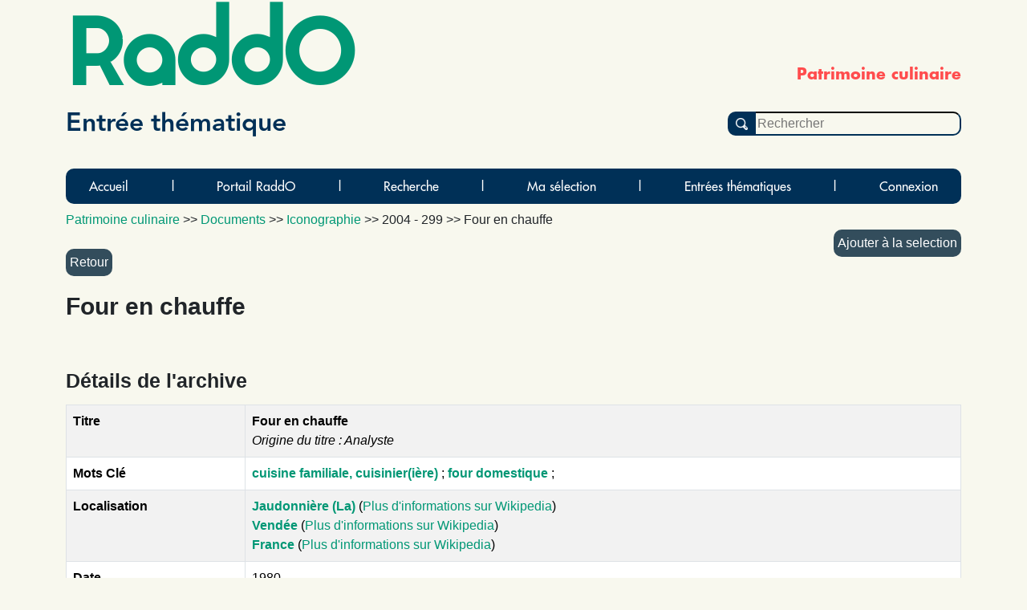

--- FILE ---
content_type: text/html; charset=UTF-8
request_url: https://raddo-ethnodoc.com/opct/document/49133
body_size: 4102
content:
<!doctype html>
<html lang="fr">

	<head
		data-controller="statistics-tracking" data-statistics-tracking-env-value="prod"
	>
		<title>RaddO - 			Four en chauffe
		- Document n°49133
		-
		1
			</title>
		<meta http-equiv="content-type" content="text/html; charset=utf-8"/>
		<meta name="description" content="Mémoires et Patrimoines vivants - RaddO est une base de données d'archives iconographiques et sonores."/>
		<link rel="icon" type="image/png" href="/assets/img/raddo_ico-oADyG8O.webp"/>
		<link rel="canonical" href="https://raddo-ethnodoc.com"/>
		<link href="/assets/styles/app-6UiHKQR.css" rel="stylesheet" type="text/css" />
			<link href="/assets/styles/sheets/notice-Tn_NK9F.css" rel="stylesheet" type="text/css" />
				
							<link href="/assets/styles/sheets/menu-UKid2dG.css" rel="stylesheet" type="text/css" />
						
<link rel="stylesheet" href="/assets/vendor/tom-select/dist/css/tom-select.bootstrap5-PmntfHB.css">
<link rel="stylesheet" href="/assets/@symfony/ux-live-component/live.min-FOtfHpc.css">
<script type="importmap">
{
    "imports": {
        "app": "/assets/app--xGVEa2.js",
        "/assets/stimulus.js": "/assets/stimulus-nP0Akzu.js",
        "bootstrap": "/assets/vendor/bootstrap/bootstrap.index-rt72SdS.js",
        "/assets/js/modal.js": "/assets/js/modal-pB8djwb.js",
        "@symfony/stimulus-bundle": "/assets/@symfony/stimulus-bundle/loader-V1GtHuK.js",
        "@popperjs/core": "/assets/vendor/@popperjs/core/core.index-ZE0xRfu.js",
        "@hotwired/stimulus": "/assets/vendor/@hotwired/stimulus/stimulus.index-oUGxBTh.js",
        "/assets/@symfony/stimulus-bundle/controllers.js": "/assets/@symfony/stimulus-bundle/controllers-tpbTi13.js",
        "/assets/@symfony/ux-autocomplete/controller.js": "/assets/@symfony/ux-autocomplete/controller-KJfsNWz.js",
        "tom-select/dist/css/tom-select.bootstrap5.css": "data:application/javascript,",
        "/assets/@symfony/ux-live-component/live_controller.js": "/assets/@symfony/ux-live-component/live_controller-kHcNpEc.js",
        "/assets/@symfony/ux-live-component/live.min.css": "data:application/javascript,",
        "/assets/controllers/hover_rectangular_button_controller.js": "/assets/controllers/hover_rectangular_button_controller-47qN0LJ.js",
        "/assets/controllers/statistics_tracking_controller.js": "/assets/controllers/statistics_tracking_controller-6l7PBEP.js",
        "/assets/controllers/add_to_selection_controller.js": "/assets/controllers/add_to_selection_controller-J-DmR6R.js",
        "/assets/controllers/news_opci_controller.js": "/assets/controllers/news_opci_controller-ZDkKBJm.js",
        "/assets/controllers/remove_keyword_on_delete_controller.js": "/assets/controllers/remove_keyword_on_delete_controller-Eth_bAc.js",
        "/assets/controllers/page_opci_controller.js": "/assets/controllers/page_opci_controller-mCTOcBz.js",
        "/assets/controllers/map_controller.js": "/assets/controllers/map_controller-B6xSfa6.js",
        "/assets/controllers/selection_controller.js": "/assets/controllers/selection_controller-AepeRst.js",
        "/assets/controllers/person_autocomplete_controller.js": "/assets/controllers/person_autocomplete_controller-UbbKfTw.js",
        "/assets/controllers/hello_controller.js": "/assets/controllers/hello_controller-VYgvytJ.js",
        "tom-select": "/assets/vendor/tom-select/tom-select.index-FX8flSg.js",
        "leaflet": "/assets/vendor/leaflet/leaflet.index-ApqMaB2.js",
        "leaflet-gps": "/assets/vendor/leaflet-gps/leaflet-gps.index-KxfaOk0.js",
        "leaflet.fullscreen": "/assets/vendor/leaflet.fullscreen/leaflet.fullscreen.index-plj_8P_.js",
        "leaflet.markercluster": "/assets/vendor/leaflet.markercluster/leaflet.markercluster.index-X4jS3hC.js",
        "/assets/controllers/csrf_protection_controller.js": "/assets/controllers/csrf_protection_controller-E_gSC5e.js",
        "app_beneteau": "/assets/app_beneteau-E8yf-hn.js",
        "/assets/styles/sheets/beneteau.css": "data:application/javascript,document.head.appendChild%28Object.assign%28document.createElement%28%22link%22%29%2C%7Brel%3A%22stylesheet%22%2Chref%3A%22%2Fassets%2Fstyles%2Fsheets%2Fbeneteau--9dgdxX.css%22%7D%29%29",
        "app_litterature_orale": "/assets/app-litterature-orale-P3h0s1b.js",
        "/assets/styles/sheets/litterature-orale.css": "data:application/javascript,document.head.appendChild%28Object.assign%28document.createElement%28%22link%22%29%2C%7Brel%3A%22stylesheet%22%2Chref%3A%22%2Fassets%2Fstyles%2Fsheets%2Flitterature-orale-Ut3UF0f.css%22%7D%29%29",
        "bootstrap/dist/css/bootstrap.min.css": "data:application/javascript,document.head.appendChild%28Object.assign%28document.createElement%28%22link%22%29%2C%7Brel%3A%22stylesheet%22%2Chref%3A%22%2Fassets%2Fvendor%2Fbootstrap%2Fdist%2Fcss%2Fbootstrap.min-FxLwN4-.css%22%7D%29%29",
        "@orchidjs/sifter": "/assets/vendor/@orchidjs/sifter/sifter.index-b1v3L8X.js",
        "@orchidjs/unicode-variants": "/assets/vendor/@orchidjs/unicode-variants/unicode-variants.index-LMXbhM8.js",
        "jquery": "/assets/vendor/jquery/jquery.index-5iN1PSe.js",
        "jquery-ui": "/assets/vendor/jquery-ui/jquery-ui.index-qjLEIJZ.js",
        "@symfony/ux-live-component": "/assets/@symfony/ux-live-component/live_controller-kHcNpEc.js",
        "leaflet/dist/leaflet.min.css": "data:application/javascript,document.head.appendChild%28Object.assign%28document.createElement%28%22link%22%29%2C%7Brel%3A%22stylesheet%22%2Chref%3A%22%2Fassets%2Fvendor%2Fleaflet%2Fdist%2Fleaflet.min-eAGB7KE.css%22%7D%29%29",
        "leaflet-gps/dist/leaflet-gps.min.css": "data:application/javascript,document.head.appendChild%28Object.assign%28document.createElement%28%22link%22%29%2C%7Brel%3A%22stylesheet%22%2Chref%3A%22%2Fassets%2Fvendor%2Fleaflet-gps%2Fdist%2Fleaflet-gps.min-9ol4-Iv.css%22%7D%29%29",
        "leaflet.fullscreen/Control.FullScreen.css": "data:application/javascript,document.head.appendChild%28Object.assign%28document.createElement%28%22link%22%29%2C%7Brel%3A%22stylesheet%22%2Chref%3A%22%2Fassets%2Fvendor%2Fleaflet.fullscreen%2FControl.FullScreen-HXF76yQ.css%22%7D%29%29",
        "leaflet.markercluster/dist/MarkerCluster.Default.css": "data:application/javascript,document.head.appendChild%28Object.assign%28document.createElement%28%22link%22%29%2C%7Brel%3A%22stylesheet%22%2Chref%3A%22%2Fassets%2Fvendor%2Fleaflet.markercluster%2Fdist%2FMarkerCluster.Default-BHq6_u7.css%22%7D%29%29",
        "tom-select/dist/css/tom-select.default.css": "data:application/javascript,document.head.appendChild%28Object.assign%28document.createElement%28%22link%22%29%2C%7Brel%3A%22stylesheet%22%2Chref%3A%22%2Fassets%2Fvendor%2Ftom-select%2Fdist%2Fcss%2Ftom-select.default-EUMPfwl.css%22%7D%29%29",
        "tom-select/dist/css/tom-select.bootstrap4.css": "data:application/javascript,document.head.appendChild%28Object.assign%28document.createElement%28%22link%22%29%2C%7Brel%3A%22stylesheet%22%2Chref%3A%22%2Fassets%2Fvendor%2Ftom-select%2Fdist%2Fcss%2Ftom-select.bootstrap4--gGdn36.css%22%7D%29%29"
    }
}
</script><script>
if (!HTMLScriptElement.supports || !HTMLScriptElement.supports('importmap')) (function () {
    const script = document.createElement('script');
    script.src = 'https://ga.jspm.io/npm:es-module-shims@1.10.0/dist/es-module-shims.js';
    script.setAttribute('crossorigin', 'anonymous');
    script.setAttribute('integrity', 'sha384-ie1x72Xck445i0j4SlNJ5W5iGeL3Dpa0zD48MZopgWsjNB/lt60SuG1iduZGNnJn');
    document.head.appendChild(script);
})();
</script>
<link rel="modulepreload" href="/assets/app--xGVEa2.js">
<link rel="modulepreload" href="/assets/stimulus-nP0Akzu.js">
<link rel="modulepreload" href="/assets/vendor/bootstrap/bootstrap.index-rt72SdS.js">
<link rel="modulepreload" href="/assets/js/modal-pB8djwb.js">
<link rel="modulepreload" href="/assets/@symfony/stimulus-bundle/loader-V1GtHuK.js">
<link rel="modulepreload" href="/assets/vendor/@popperjs/core/core.index-ZE0xRfu.js">
<link rel="modulepreload" href="/assets/vendor/@hotwired/stimulus/stimulus.index-oUGxBTh.js">
<link rel="modulepreload" href="/assets/@symfony/stimulus-bundle/controllers-tpbTi13.js">
<link rel="modulepreload" href="/assets/@symfony/ux-autocomplete/controller-KJfsNWz.js">
<link rel="modulepreload" href="/assets/@symfony/ux-live-component/live_controller-kHcNpEc.js">
<link rel="modulepreload" href="/assets/controllers/hover_rectangular_button_controller-47qN0LJ.js">
<link rel="modulepreload" href="/assets/controllers/statistics_tracking_controller-6l7PBEP.js">
<link rel="modulepreload" href="/assets/controllers/add_to_selection_controller-J-DmR6R.js">
<link rel="modulepreload" href="/assets/controllers/news_opci_controller-ZDkKBJm.js">
<link rel="modulepreload" href="/assets/controllers/remove_keyword_on_delete_controller-Eth_bAc.js">
<link rel="modulepreload" href="/assets/controllers/page_opci_controller-mCTOcBz.js">
<link rel="modulepreload" href="/assets/controllers/map_controller-B6xSfa6.js">
<link rel="modulepreload" href="/assets/controllers/selection_controller-AepeRst.js">
<link rel="modulepreload" href="/assets/controllers/person_autocomplete_controller-UbbKfTw.js">
<link rel="modulepreload" href="/assets/controllers/hello_controller-VYgvytJ.js">
<link rel="modulepreload" href="/assets/vendor/tom-select/tom-select.index-FX8flSg.js">
<link rel="modulepreload" href="/assets/vendor/leaflet/leaflet.index-ApqMaB2.js">
<link rel="modulepreload" href="/assets/vendor/leaflet-gps/leaflet-gps.index-KxfaOk0.js">
<link rel="modulepreload" href="/assets/vendor/leaflet.fullscreen/leaflet.fullscreen.index-plj_8P_.js">
<link rel="modulepreload" href="/assets/vendor/leaflet.markercluster/leaflet.markercluster.index-X4jS3hC.js">
<script type="module">import 'app';</script>
			</head>

	<body>
		<span id="base">opct</span>
		<div class="container">
			<div id="bandeau">
	<h1>RaddO</h1>
			<h2>Patrimoine culinaire</h2>
		<h3>Entrée thématique</h3>
	<form id="search" action="/opct/recherche" method="GET">
		<input type="submit" value="">
		<input id="simple_search_field"  placeholder="Rechercher" type="text" name="search">
	</form>
</div>			<nav class="navbar navbar-expand-lg navbar-light bg-light">
	<button class="navbar-toggler" type="button" data-bs-toggle="collapse" data-bs-target="#navbarSupportedContent" aria-controls="navbarSupportedContent" aria-expanded="false" aria-label="Toggle navigation">
		<span class="navbar-toggler-icon"></span>
	</button>
	<div class="collapse navbar-collapse" id="navbarSupportedContent">
		<ul class="navbar-nav mr-auto">
                            <li class="nav-item">
                    <a  class="nav-link" href="/opct">Accueil</a>
                </li>
                <li class="separator">|</li>
                            <li class="nav-item">
                    <a  class="nav-link" href="/?base=opct">Portail RaddO</a>
                </li>
                <li class="separator">|</li>
                            <li class="nav-item">
                    <a  class="nav-link" href="/opct/menu/recherche">Recherche</a>
                </li>
                <li class="separator">|</li>
                            <li class="nav-item">
                    <a  class="nav-link" href="/opct/selection">Ma sélection</a>
                </li>
                <li class="separator">|</li>
                            <li class="nav-item">
                    <a  class="nav-link" href="/opct/menu/thematique">Entrées thématiques</a>
                </li>
                <li class="separator">|</li>
                                        <li class="nav-item">
                    <a class="nav-link" href="/raddo/login?base=opct">Connexion</a>
                </li>
            		</ul>
	</div>
</nav>			
	<div class="notice">
		<nav itemscope itemtype="https://schema.org/BreadcrumbList" class="ariane">
    <!-- fil d'Ariane -->
    <a href="/opct">Patrimoine culinaire</a>
    >>
    <a href="/opct/all">
    Documents</a>
    >>
    <span itemprop="itemListElement" itemscope itemtype="https://schema.org/ListItem">
    <a itemprop="item" href="/opct/corpus/type/1">
    <span itemprop="name">Iconographie</span>
    <meta itemprop="position" content="1"/></a>
    </span>
    >>
    <span itemprop="itemListElement" itemscope itemtype="https://schema.org/ListItem">
    <span itemprop="name">2004 - 299</span>
    <meta itemprop="position" content="2"/>
    </span>
    >>
    Four en chauffe
    
    <div data-controller="add-to-selection">
        <button class="selection colonne-droite" data-action="click->add-to-selection#add" data-add-to-selection-id-param="49133" data-add-to-selection-type-param="document">Ajouter
        à la selection</button>
    </div>


</nav>
		<br/>

		<FORM action="javascript:history.go(-1)">
			<INPUT type="SUBMIT" value="Retour">
		</FORM>

		<section>
			
			<h1 itemprop="name">Four en chauffe</h1>

				
				
				<br />

							
							
				<article>

					
									
					<h2>Détails de l'archive</h2>

<table class="table table-notice table-bordered table-striped">
						<tr>
							<th>Titre</th>
							<td>
								<strong>
									<span itemprop="name">Four en chauffe</span>
								</strong>
																	<br/><i>
										Origine du titre :
										Analyste</i>
															</td>
						</tr>
																						<tr>
							<th>Mots Clé</th>
							<td>
								<span itemprop="keywords">
																				<a href="/opct/corpus/mot/249">
												<strong>cuisine familiale, cuisinier(ière)</strong>
											</a>
											;
																				<a href="/opct/corpus/mot/359">
												<strong>four domestique</strong>
											</a>
											;
																	</span>
							</td>
						</tr>
																<tr>
							<th id="localite">Localisation</th>
							<td itemprop="contentLocation" itemscope itemtype="https://schema.org/Place">
								<span itemprop="address" itemscope itemtype="https://schema.org/PostalAddress">
										<a href="/opct/corpus/localite/16408">
											<strong>
												<span itemprop="addressLocality">Jaudonnière (La)</span>
											</strong>
										</a>
																					(<a href="https://fr.wikipedia.org/wiki/La_Jaudonnière">Plus d'informations sur Wikipedia</a>)
										
																												<br/>
										<strong>
											<a href="/opct/corpus/departement/86">
												<span itemprop="addressRegion">Vendée</span>
											</a>
										</strong>
																					(<a href="https://fr.wikipedia.org/wiki/Vend%C3%A9e_(d%C3%A9partement)">Plus d'informations sur Wikipedia</a>)
																			<br/>
																			<strong>
											<a href="/opct/corpus/pays/1">
												<span itemprop="addressCountry">France</span>
											</a>
										</strong>
																					(<a href="https://fr.wikipedia.org/wiki/France">Plus d'informations sur Wikipedia</a>)
																																													</span>
							</td>
						</tr>
															
											<tr>
							<th>Date</th>
							<td>
								1980</td>
						</tr>
					
									</table>
					
					
					
											
<h3>Original</h3>

<table class="table table-notice table-bordered table-striped">
            <tr>
            <th>Support original</th>
            <td>
                <a rel="nofollow" href="/opct/corpus/support/12">
                    diapositive
                </a>
            </td>
        </tr>
                            <tr>
            <th>Etat</th>
            <td>
                moyen
            </td>
        </tr>
    </table>
					
											<h3>Propriété et enquête</h3>
	
<table class="table table-notice table-bordered table-striped">

                
            <tr>
            <th>Auteur</th>
            <td>
                <a rel="nofollow" href="/opct/corpus/photographe/Joseph%20Sicot">
                <span itemprop="author" itemscope itemtype="https://schema.org/Person">
                    <span itemprop="name">Joseph Sicot</span>
                </span>
                </a>
            </td>
        </tr>
    
    
        
        
                    <tr>
                    <th>Propriétaire de l'original</th>
                    <td>
                        <a rel="nofollow" href="/opct/corpus/proprietaire/3755">
                            <span itemprop="accountablePerson" itemscope itemtype="https://schema.org/Person">
                                <span itemprop="name">SICOT J.</span>
                            </span>
                        </a>
                    </td>
            </tr>
        
            <tr>
            <th>Nature du dépôt</th>
            <td>
                Don
            </td>
        </tr>
    
    
            <tr>
            <th>Enquête</th>
            <td>
                <a rel="nofollow" href="/opct/corpus/enquete/9">Arexcpo en Vendée
                </a>
            </td>
        </tr>
    
            <tr>
            <th>Collection(s)</th>
            <td>
                                    <a rel="nofollow" href="/opct/corpus/collection/1">
                        Arexcpo en Vendée
                    </a>
                ;
                            </td>
        </tr>
    
    
        
</table>					
											<h3>Conservation numérique</h3>
<table class="table table-notice table-bordered table-striped">
            <tr>
            <th>Conservateur(s)</th>
            <td>
                                    <a rel="nofollow" href="/opct/corpus/conservateur/1">OPCI-EthnoDoc</a>
                    ;
                            </td>
        </tr>
    
    
        
        
        

        
                    <tr>
                <th>Cote de conservation</th>
                <td>04001405</td>
            </tr>
        
        
                    <tr>
                <th>Format numérique</th>
                <td>
                    JPEG et EPS
                </td>
            </tr>
        
        
        
</table>					
											<h3>Conservation physique</h3>

<table class="table table-notice table-bordered table-striped">
	
	
	
	
</table>

										
					<h3>Inventaire et consultation</h3>


<table class="table table-notice table-bordered table-striped">
	<tr>
		<th>Clé du document</th>
		<td>49133</td>
	</tr>
	<tr>
		<th>Inventaire</th>
		<td>
			2004 - 299
        </td>
	</tr>

	<tr>
		<th>Cote de consultation RADdO</th>
		<td>
			<span itemprop="identifier">085_01_2004_0299ic</span>
		</td>
	</tr>

	<tr>
		<th>Catégorie</th>
		<td>
			<a rel="nofollow" href="/opct/corpus/type/1">Iconographie</a>
					</td>
	</tr>

	<tr>
		<th>Niveau de consultation</th>
        <td>consultation restreinte</td>
	</tr>

			<tr>
			<th>Responsable de saisie</th>
			<td>Témonia-Ethnodoc</td>
		</tr>
	
	

	
</table>		
				</article>
				
					<div id="logos-notice">
		<picture>
			<source srcset="/img/logo/RADDO_Logo.webp" type="image/webp"/>
			<img height="58" src="/img/logo/RADDO_Logo.jpg" alt="RADdO" title="logo RADdO"/>
		</picture>
		&nbsp;
			</div>		</section>
	</div>

		</div>

		<footer class="footer impression">
			<hr>
						©2026&nbsp;<a href="http://temonia.fr/" target="_blank">Témonia</a>&nbsp;|&nbsp;Tous droits réservés&nbsp;|&nbsp;<a href="mailto:contact@temonia.fr">contact@temonia.fr</a>&nbsp;|&nbsp;<a rel="nofollow" href="/raddo/mentionslegales">Mentions légales</a>&nbsp;|&nbsp;<a rel="nofollow" href="/raddo/confidentialite">Politique de confidentialité</a>&nbsp;|&nbsp;<a rel="nofollow" href="/raddo/partenaire">Partenaires et membres</a>
		</footer>
			
				</body>
</html>


--- FILE ---
content_type: text/css
request_url: https://raddo-ethnodoc.com/assets/styles/sheets/base/base-bnDePsK.css
body_size: 13
content:
@import url("font-futura-2O1ybzZ.css");
@import url("font-aqua-fyg4CWW.css");
@import url("font-avenir-PN90kg_.css");
@import url("header-E0wKFkN.css");
@import url("navbar-I1O3k5f.css");

--- FILE ---
content_type: application/javascript
request_url: https://raddo-ethnodoc.com/assets/vendor/tom-select/tom-select.index-FX8flSg.js
body_size: 13873
content:
/**
 * Bundled by jsDelivr using Rollup v2.79.2 and Terser v5.37.0.
 * Original file: /npm/tom-select@2.4.3/dist/esm/tom-select.complete.js
 *
 * Do NOT use SRI with dynamically generated files! More information: https://www.jsdelivr.com/using-sri-with-dynamic-files
 */
import{Sifter as e}from"@orchidjs/sifter";import{escape_regex as t}from"@orchidjs/unicode-variants";function i(e,t){e.split(/\s+/).forEach((e=>{t(e)}))}class s{constructor(){this._events={}}on(e,t){i(e,(e=>{const i=this._events[e]||[];i.push(t),this._events[e]=i}))}off(e,t){var s=arguments.length;0!==s?i(e,(e=>{if(1===s)return void delete this._events[e];const i=this._events[e];void 0!==i&&(i.splice(i.indexOf(t),1),this._events[e]=i)})):this._events={}}trigger(e,...t){var s=this;i(e,(e=>{const i=s._events[e];void 0!==i&&i.forEach((e=>{e.apply(s,t)}))}))}}const n=e=>null==e?null:o(e),o=e=>"boolean"==typeof e?e?"1":"0":e+"",r=e=>(e+"").replace(/&/g,"&amp;").replace(/</g,"&lt;").replace(/>/g,"&gt;").replace(/"/g,"&quot;"),l=(e,t)=>{var i;return function(s,n){var o=this;i&&(o.loading=Math.max(o.loading-1,0),clearTimeout(i)),i=setTimeout((function(){i=null,o.loadedSearches[s]=!0,e.call(o,s,n)}),t)}},a=(e,t,i)=>{var s,n=e.trigger,o={};for(s of(e.trigger=function(){var i=arguments[0];if(-1===t.indexOf(i))return n.apply(e,arguments);o[i]=arguments},i.apply(e,[]),e.trigger=n,t))s in o&&n.apply(e,o[s])},c=(e,t=!1)=>{e&&(e.preventDefault(),t&&e.stopPropagation())},d=(e,t,i,s)=>{e.addEventListener(t,i,s)},p=(e,t)=>!!t&&(!!t[e]&&1===(t.altKey?1:0)+(t.ctrlKey?1:0)+(t.shiftKey?1:0)+(t.metaKey?1:0)),u=(e,t)=>{const i=e.getAttribute("id");return i||(e.setAttribute("id",t),t)},h=e=>e.replace(/[\\"']/g,"\\$&"),g=(e,t)=>{t&&e.append(t)},m=(e,t)=>{if(Array.isArray(e))e.forEach(t);else for(var i in e)e.hasOwnProperty(i)&&t(e[i],i)},v=e=>{if(e.jquery)return e[0];if(e instanceof HTMLElement)return e;if(f(e)){var t=document.createElement("template");return t.innerHTML=e.trim(),t.content.firstChild}return document.querySelector(e)},f=e=>"string"==typeof e&&e.indexOf("<")>-1,y=(e,t)=>{var i=document.createEvent("HTMLEvents");i.initEvent(t,!0,!1),e.dispatchEvent(i)},O=(e,t)=>{Object.assign(e.style,t)},b=(e,...t)=>{var i=_(t);(e=A(e)).map((e=>{i.map((t=>{e.classList.add(t)}))}))},w=(e,...t)=>{var i=_(t);(e=A(e)).map((e=>{i.map((t=>{e.classList.remove(t)}))}))},_=e=>{var t=[];return m(e,(e=>{"string"==typeof e&&(e=e.trim().split(/[\t\n\f\r\s]/)),Array.isArray(e)&&(t=t.concat(e))})),t.filter(Boolean)},A=e=>(Array.isArray(e)||(e=[e]),e),C=(e,t,i)=>{if(!i||i.contains(e))for(;e&&e.matches;){if(e.matches(t))return e;e=e.parentNode}},I=(e,t=0)=>t>0?e[e.length-1]:e[0],S=(e,t)=>{if(!e)return-1;t=t||e.nodeName;for(var i=0;e=e.previousElementSibling;)e.matches(t)&&i++;return i},x=(e,t)=>{m(t,((t,i)=>{null==t?e.removeAttribute(i):e.setAttribute(i,""+t)}))},k=(e,t)=>{e.parentNode&&e.parentNode.replaceChild(t,e)},L=(e,t)=>{if(null===t)return;if("string"==typeof t){if(!t.length)return;t=new RegExp(t,"i")}const i=e=>3===e.nodeType?(e=>{var i=e.data.match(t);if(i&&e.data.length>0){var s=document.createElement("span");s.className="highlight";var n=e.splitText(i.index);n.splitText(i[0].length);var o=n.cloneNode(!0);return s.appendChild(o),k(n,s),1}return 0})(e):((e=>{1!==e.nodeType||!e.childNodes||/(script|style)/i.test(e.tagName)||"highlight"===e.className&&"SPAN"===e.tagName||Array.from(e.childNodes).forEach((e=>{i(e)}))})(e),0);i(e)},F="undefined"!=typeof navigator&&/Mac/.test(navigator.userAgent)?"metaKey":"ctrlKey";var E={options:[],optgroups:[],plugins:[],delimiter:",",splitOn:null,persist:!0,diacritics:!0,create:null,createOnBlur:!1,createFilter:null,highlight:!0,openOnFocus:!0,shouldOpen:null,maxOptions:50,maxItems:null,hideSelected:null,duplicates:!1,addPrecedence:!1,selectOnTab:!1,preload:null,allowEmptyOption:!1,refreshThrottle:300,loadThrottle:300,loadingClass:"loading",dataAttr:null,optgroupField:"optgroup",valueField:"value",labelField:"text",disabledField:"disabled",optgroupLabelField:"label",optgroupValueField:"value",lockOptgroupOrder:!1,sortField:"$order",searchField:["text"],searchConjunction:"and",mode:null,wrapperClass:"ts-wrapper",controlClass:"ts-control",dropdownClass:"ts-dropdown",dropdownContentClass:"ts-dropdown-content",itemClass:"item",optionClass:"option",dropdownParent:null,controlInput:'<input type="text" autocomplete="off" size="1" />',copyClassesToDropdown:!1,placeholder:null,hidePlaceholder:null,shouldLoad:function(e){return e.length>0},render:{}};function T(e,t){var i=Object.assign({},E,t),s=i.dataAttr,o=i.labelField,r=i.valueField,l=i.disabledField,a=i.optgroupField,c=i.optgroupLabelField,d=i.optgroupValueField,p=e.tagName.toLowerCase(),u=e.getAttribute("placeholder")||e.getAttribute("data-placeholder");if(!u&&!i.allowEmptyOption){let t=e.querySelector('option[value=""]');t&&(u=t.textContent)}var h={placeholder:u,options:[],optgroups:[],items:[],maxItems:null};return"select"===p?(()=>{var t,p=h.options,u={},g=1;let v=0;var f=e=>{var t=Object.assign({},e.dataset),i=s&&t[s];return"string"==typeof i&&i.length&&(t=Object.assign(t,JSON.parse(i))),t},y=(e,t)=>{var s=n(e.value);if(null!=s&&(s||i.allowEmptyOption)){if(u.hasOwnProperty(s)){if(t){var c=u[s][a];c?Array.isArray(c)?c.push(t):u[s][a]=[c,t]:u[s][a]=t}}else{var d=f(e);d[o]=d[o]||e.textContent,d[r]=d[r]||s,d[l]=d[l]||e.disabled,d[a]=d[a]||t,d.$option=e,d.$order=d.$order||++v,u[s]=d,p.push(d)}e.selected&&h.items.push(s)}};h.maxItems=e.hasAttribute("multiple")?null:1,m(e.children,(e=>{var i,s,n;"optgroup"===(t=e.tagName.toLowerCase())?((n=f(i=e))[c]=n[c]||i.getAttribute("label")||"",n[d]=n[d]||g++,n[l]=n[l]||i.disabled,n.$order=n.$order||++v,h.optgroups.push(n),s=n[d],m(i.children,(e=>{y(e,s)}))):"option"===t&&y(e)}))})():(()=>{const t=e.getAttribute(s);if(t)h.options=JSON.parse(t),m(h.options,(e=>{h.items.push(e[r])}));else{var n=e.value.trim()||"";if(!i.allowEmptyOption&&!n.length)return;const t=n.split(i.delimiter);m(t,(e=>{const t={};t[o]=e,t[r]=e,h.options.push(t)})),h.items=t}})(),Object.assign({},E,h,t)}var P=0;class q extends(function(e){return e.plugins={},class extends e{constructor(){super(...arguments),this.plugins={names:[],settings:{},requested:{},loaded:{}}}static define(t,i){e.plugins[t]={name:t,fn:i}}initializePlugins(e){var t,i;const s=this,n=[];if(Array.isArray(e))e.forEach((e=>{"string"==typeof e?n.push(e):(s.plugins.settings[e.name]=e.options,n.push(e.name))}));else if(e)for(t in e)e.hasOwnProperty(t)&&(s.plugins.settings[t]=e[t],n.push(t));for(;i=n.shift();)s.require(i)}loadPlugin(t){var i=this,s=i.plugins,n=e.plugins[t];if(!e.plugins.hasOwnProperty(t))throw new Error('Unable to find "'+t+'" plugin');s.requested[t]=!0,s.loaded[t]=n.fn.apply(i,[i.plugins.settings[t]||{}]),s.names.push(t)}require(e){var t=this,i=t.plugins;if(!t.plugins.loaded.hasOwnProperty(e)){if(i.requested[e])throw new Error('Plugin has circular dependency ("'+e+'")');t.loadPlugin(e)}return i.loaded[e]}}}(s)){constructor(t,i){var s;super(),this.order=0,this.isOpen=!1,this.isDisabled=!1,this.isReadOnly=!1,this.isInvalid=!1,this.isValid=!0,this.isLocked=!1,this.isFocused=!1,this.isInputHidden=!1,this.isSetup=!1,this.ignoreFocus=!1,this.ignoreHover=!1,this.hasOptions=!1,this.lastValue="",this.caretPos=0,this.loading=0,this.loadedSearches={},this.activeOption=null,this.activeItems=[],this.optgroups={},this.options={},this.userOptions={},this.items=[],this.refreshTimeout=null,P++;var n=v(t);if(n.tomselect)throw new Error("Tom Select already initialized on this element");n.tomselect=this,s=(window.getComputedStyle&&window.getComputedStyle(n,null)).getPropertyValue("direction");const o=T(n,i);this.settings=o,this.input=n,this.tabIndex=n.tabIndex||0,this.is_select_tag="select"===n.tagName.toLowerCase(),this.rtl=/rtl/i.test(s),this.inputId=u(n,"tomselect-"+P),this.isRequired=n.required,this.sifter=new e(this.options,{diacritics:o.diacritics}),o.mode=o.mode||(1===o.maxItems?"single":"multi"),"boolean"!=typeof o.hideSelected&&(o.hideSelected="multi"===o.mode),"boolean"!=typeof o.hidePlaceholder&&(o.hidePlaceholder="multi"!==o.mode);var r=o.createFilter;"function"!=typeof r&&("string"==typeof r&&(r=new RegExp(r)),r instanceof RegExp?o.createFilter=e=>r.test(e):o.createFilter=e=>this.settings.duplicates||!this.options[e]),this.initializePlugins(o.plugins),this.setupCallbacks(),this.setupTemplates();const l=v("<div>"),a=v("<div>"),c=this._render("dropdown"),d=v('<div role="listbox" tabindex="-1">'),p=this.input.getAttribute("class")||"",h=o.mode;var y;if(b(l,o.wrapperClass,p,h),b(a,o.controlClass),g(l,a),b(c,o.dropdownClass,h),o.copyClassesToDropdown&&b(c,p),b(d,o.dropdownContentClass),g(c,d),v(o.dropdownParent||l).appendChild(c),f(o.controlInput)){y=v(o.controlInput);m(["autocorrect","autocapitalize","autocomplete","spellcheck"],(e=>{n.getAttribute(e)&&x(y,{[e]:n.getAttribute(e)})})),y.tabIndex=-1,a.appendChild(y),this.focus_node=y}else o.controlInput?(y=v(o.controlInput),this.focus_node=y):(y=v("<input/>"),this.focus_node=a);this.wrapper=l,this.dropdown=c,this.dropdown_content=d,this.control=a,this.control_input=y,this.setup()}setup(){const e=this,i=e.settings,s=e.control_input,n=e.dropdown,o=e.dropdown_content,r=e.wrapper,a=e.control,p=e.input,h=e.focus_node,g={passive:!0},m=e.inputId+"-ts-dropdown";x(o,{id:m}),x(h,{role:"combobox","aria-haspopup":"listbox","aria-expanded":"false","aria-controls":m});const v=u(h,e.inputId+"-ts-control"),f="label[for='"+(e=>e.replace(/['"\\]/g,"\\$&"))(e.inputId)+"']",y=document.querySelector(f),O=e.focus.bind(e);if(y){d(y,"click",O),x(y,{for:v});const t=u(y,e.inputId+"-ts-label");x(h,{"aria-labelledby":t}),x(o,{"aria-labelledby":t})}if(r.style.width=p.style.width,e.plugins.names.length){const t="plugin-"+e.plugins.names.join(" plugin-");b([r,n],t)}(null===i.maxItems||i.maxItems>1)&&e.is_select_tag&&x(p,{multiple:"multiple"}),i.placeholder&&x(s,{placeholder:i.placeholder}),!i.splitOn&&i.delimiter&&(i.splitOn=new RegExp("\\s*"+t(i.delimiter)+"+\\s*")),i.load&&i.loadThrottle&&(i.load=l(i.load,i.loadThrottle)),d(n,"mousemove",(()=>{e.ignoreHover=!1})),d(n,"mouseenter",(t=>{var i=C(t.target,"[data-selectable]",n);i&&e.onOptionHover(t,i)}),{capture:!0}),d(n,"click",(t=>{const i=C(t.target,"[data-selectable]");i&&(e.onOptionSelect(t,i),c(t,!0))})),d(a,"click",(t=>{var i=C(t.target,"[data-ts-item]",a);i&&e.onItemSelect(t,i)?c(t,!0):""==s.value&&(e.onClick(),c(t,!0))})),d(h,"keydown",(t=>e.onKeyDown(t))),d(s,"keypress",(t=>e.onKeyPress(t))),d(s,"input",(t=>e.onInput(t))),d(h,"blur",(t=>e.onBlur(t))),d(h,"focus",(t=>e.onFocus(t))),d(s,"paste",(t=>e.onPaste(t)));const w=t=>{const i=t.composedPath()[0];if(!r.contains(i)&&!n.contains(i))return e.isFocused&&e.blur(),void e.inputState();i==s&&e.isOpen?t.stopPropagation():c(t,!0)},_=()=>{e.isOpen&&e.positionDropdown()};d(document,"mousedown",w),d(window,"scroll",_,g),d(window,"resize",_,g),this._destroy=()=>{document.removeEventListener("mousedown",w),window.removeEventListener("scroll",_),window.removeEventListener("resize",_),y&&y.removeEventListener("click",O)},this.revertSettings={innerHTML:p.innerHTML,tabIndex:p.tabIndex},p.tabIndex=-1,p.insertAdjacentElement("afterend",e.wrapper),e.sync(!1),i.items=[],delete i.optgroups,delete i.options,d(p,"invalid",(()=>{e.isValid&&(e.isValid=!1,e.isInvalid=!0,e.refreshState())})),e.updateOriginalInput(),e.refreshItems(),e.close(!1),e.inputState(),e.isSetup=!0,p.disabled?e.disable():p.readOnly?e.setReadOnly(!0):e.enable(),e.on("change",this.onChange),b(p,"tomselected","ts-hidden-accessible"),e.trigger("initialize"),!0===i.preload&&e.preload()}setupOptions(e=[],t=[]){this.addOptions(e),m(t,(e=>{this.registerOptionGroup(e)}))}setupTemplates(){var e=this,t=e.settings.labelField,i=e.settings.optgroupLabelField,s={optgroup:e=>{let t=document.createElement("div");return t.className="optgroup",t.appendChild(e.options),t},optgroup_header:(e,t)=>'<div class="optgroup-header">'+t(e[i])+"</div>",option:(e,i)=>"<div>"+i(e[t])+"</div>",item:(e,i)=>"<div>"+i(e[t])+"</div>",option_create:(e,t)=>'<div class="create">Add <strong>'+t(e.input)+"</strong>&hellip;</div>",no_results:()=>'<div class="no-results">No results found</div>',loading:()=>'<div class="spinner"></div>',not_loading:()=>{},dropdown:()=>"<div></div>"};e.settings.render=Object.assign({},s,e.settings.render)}setupCallbacks(){var e,t,i={initialize:"onInitialize",change:"onChange",item_add:"onItemAdd",item_remove:"onItemRemove",item_select:"onItemSelect",clear:"onClear",option_add:"onOptionAdd",option_remove:"onOptionRemove",option_clear:"onOptionClear",optgroup_add:"onOptionGroupAdd",optgroup_remove:"onOptionGroupRemove",optgroup_clear:"onOptionGroupClear",dropdown_open:"onDropdownOpen",dropdown_close:"onDropdownClose",type:"onType",load:"onLoad",focus:"onFocus",blur:"onBlur"};for(e in i)(t=this.settings[i[e]])&&this.on(e,t)}sync(e=!0){const t=this,i=e?T(t.input,{delimiter:t.settings.delimiter}):t.settings;t.setupOptions(i.options,i.optgroups),t.setValue(i.items||[],!0),t.lastQuery=null}onClick(){var e=this;if(e.activeItems.length>0)return e.clearActiveItems(),void e.focus();e.isFocused&&e.isOpen?e.blur():e.focus()}onMouseDown(){}onChange(){y(this.input,"input"),y(this.input,"change")}onPaste(e){var t=this;t.isInputHidden||t.isLocked?c(e):t.settings.splitOn&&setTimeout((()=>{var e=t.inputValue();if(e.match(t.settings.splitOn)){var i=e.trim().split(t.settings.splitOn);m(i,(e=>{n(e)&&(this.options[e]?t.addItem(e):t.createItem(e))}))}}),0)}onKeyPress(e){var t=this;if(!t.isLocked){var i=String.fromCharCode(e.keyCode||e.which);return t.settings.create&&"multi"===t.settings.mode&&i===t.settings.delimiter?(t.createItem(),void c(e)):void 0}c(e)}onKeyDown(e){var t=this;if(t.ignoreHover=!0,t.isLocked)9!==e.keyCode&&c(e);else{switch(e.keyCode){case 65:if(p(F,e)&&""==t.control_input.value)return c(e),void t.selectAll();break;case 27:return t.isOpen&&(c(e,!0),t.close()),void t.clearActiveItems();case 40:if(!t.isOpen&&t.hasOptions)t.open();else if(t.activeOption){let e=t.getAdjacent(t.activeOption,1);e&&t.setActiveOption(e)}return void c(e);case 38:if(t.activeOption){let e=t.getAdjacent(t.activeOption,-1);e&&t.setActiveOption(e)}return void c(e);case 13:return void(t.canSelect(t.activeOption)?(t.onOptionSelect(e,t.activeOption),c(e)):(t.settings.create&&t.createItem()||document.activeElement==t.control_input&&t.isOpen)&&c(e));case 37:return void t.advanceSelection(-1,e);case 39:return void t.advanceSelection(1,e);case 9:return void(t.settings.selectOnTab&&(t.canSelect(t.activeOption)&&(t.onOptionSelect(e,t.activeOption),c(e)),t.settings.create&&t.createItem()&&c(e)));case 8:case 46:return void t.deleteSelection(e)}t.isInputHidden&&!p(F,e)&&c(e)}}onInput(e){if(this.isLocked)return;const t=this.inputValue();this.lastValue!==t&&(this.lastValue=t,""!=t?(this.refreshTimeout&&window.clearTimeout(this.refreshTimeout),this.refreshTimeout=((e,t)=>t>0?window.setTimeout(e,t):(e.call(null),null))((()=>{this.refreshTimeout=null,this._onInput()}),this.settings.refreshThrottle)):this._onInput())}_onInput(){const e=this.lastValue;this.settings.shouldLoad.call(this,e)&&this.load(e),this.refreshOptions(),this.trigger("type",e)}onOptionHover(e,t){this.ignoreHover||this.setActiveOption(t,!1)}onFocus(e){var t=this,i=t.isFocused;if(t.isDisabled||t.isReadOnly)return t.blur(),void c(e);t.ignoreFocus||(t.isFocused=!0,"focus"===t.settings.preload&&t.preload(),i||t.trigger("focus"),t.activeItems.length||(t.inputState(),t.refreshOptions(!!t.settings.openOnFocus)),t.refreshState())}onBlur(e){if(!1!==document.hasFocus()){var t=this;if(t.isFocused){t.isFocused=!1,t.ignoreFocus=!1;var i=()=>{t.close(),t.setActiveItem(),t.setCaret(t.items.length),t.trigger("blur")};t.settings.create&&t.settings.createOnBlur?t.createItem(null,i):i()}}}onOptionSelect(e,t){var i,s=this;t.parentElement&&t.parentElement.matches("[data-disabled]")||(t.classList.contains("create")?s.createItem(null,(()=>{s.settings.closeAfterSelect&&s.close()})):void 0!==(i=t.dataset.value)&&(s.lastQuery=null,s.addItem(i),s.settings.closeAfterSelect&&s.close(),!s.settings.hideSelected&&e.type&&/click/.test(e.type)&&s.setActiveOption(t)))}canSelect(e){return!!(this.isOpen&&e&&this.dropdown_content.contains(e))}onItemSelect(e,t){var i=this;return!i.isLocked&&"multi"===i.settings.mode&&(c(e),i.setActiveItem(t,e),!0)}canLoad(e){return!!this.settings.load&&!this.loadedSearches.hasOwnProperty(e)}load(e){const t=this;if(!t.canLoad(e))return;b(t.wrapper,t.settings.loadingClass),t.loading++;const i=t.loadCallback.bind(t);t.settings.load.call(t,e,i)}loadCallback(e,t){const i=this;i.loading=Math.max(i.loading-1,0),i.lastQuery=null,i.clearActiveOption(),i.setupOptions(e,t),i.refreshOptions(i.isFocused&&!i.isInputHidden),i.loading||w(i.wrapper,i.settings.loadingClass),i.trigger("load",e,t)}preload(){var e=this.wrapper.classList;e.contains("preloaded")||(e.add("preloaded"),this.load(""))}setTextboxValue(e=""){var t=this.control_input;t.value!==e&&(t.value=e,y(t,"update"),this.lastValue=e)}getValue(){return this.is_select_tag&&this.input.hasAttribute("multiple")?this.items:this.items.join(this.settings.delimiter)}setValue(e,t){a(this,t?[]:["change"],(()=>{this.clear(t),this.addItems(e,t)}))}setMaxItems(e){0===e&&(e=null),this.settings.maxItems=e,this.refreshState()}setActiveItem(e,t){var i,s,n,o,r,l,a=this;if("single"!==a.settings.mode){if(!e)return a.clearActiveItems(),void(a.isFocused&&a.inputState());if("click"===(i=t&&t.type.toLowerCase())&&p("shiftKey",t)&&a.activeItems.length){for(l=a.getLastActive(),(n=Array.prototype.indexOf.call(a.control.children,l))>(o=Array.prototype.indexOf.call(a.control.children,e))&&(r=n,n=o,o=r),s=n;s<=o;s++)e=a.control.children[s],-1===a.activeItems.indexOf(e)&&a.setActiveItemClass(e);c(t)}else"click"===i&&p(F,t)||"keydown"===i&&p("shiftKey",t)?e.classList.contains("active")?a.removeActiveItem(e):a.setActiveItemClass(e):(a.clearActiveItems(),a.setActiveItemClass(e));a.inputState(),a.isFocused||a.focus()}}setActiveItemClass(e){const t=this,i=t.control.querySelector(".last-active");i&&w(i,"last-active"),b(e,"active last-active"),t.trigger("item_select",e),-1==t.activeItems.indexOf(e)&&t.activeItems.push(e)}removeActiveItem(e){var t=this.activeItems.indexOf(e);this.activeItems.splice(t,1),w(e,"active")}clearActiveItems(){w(this.activeItems,"active"),this.activeItems=[]}setActiveOption(e,t=!0){e!==this.activeOption&&(this.clearActiveOption(),e&&(this.activeOption=e,x(this.focus_node,{"aria-activedescendant":e.getAttribute("id")}),x(e,{"aria-selected":"true"}),b(e,"active"),t&&this.scrollToOption(e)))}scrollToOption(e,t){if(!e)return;const i=this.dropdown_content,s=i.clientHeight,n=i.scrollTop||0,o=e.offsetHeight,r=e.getBoundingClientRect().top-i.getBoundingClientRect().top+n;r+o>s+n?this.scroll(r-s+o,t):r<n&&this.scroll(r,t)}scroll(e,t){const i=this.dropdown_content;t&&(i.style.scrollBehavior=t),i.scrollTop=e,i.style.scrollBehavior=""}clearActiveOption(){this.activeOption&&(w(this.activeOption,"active"),x(this.activeOption,{"aria-selected":null})),this.activeOption=null,x(this.focus_node,{"aria-activedescendant":null})}selectAll(){const e=this;if("single"===e.settings.mode)return;const t=e.controlChildren();t.length&&(e.inputState(),e.close(),e.activeItems=t,m(t,(t=>{e.setActiveItemClass(t)})))}inputState(){var e=this;e.control.contains(e.control_input)&&(x(e.control_input,{placeholder:e.settings.placeholder}),e.activeItems.length>0||!e.isFocused&&e.settings.hidePlaceholder&&e.items.length>0?(e.setTextboxValue(),e.isInputHidden=!0):(e.settings.hidePlaceholder&&e.items.length>0&&x(e.control_input,{placeholder:""}),e.isInputHidden=!1),e.wrapper.classList.toggle("input-hidden",e.isInputHidden))}inputValue(){return this.control_input.value.trim()}focus(){var e=this;e.isDisabled||e.isReadOnly||(e.ignoreFocus=!0,e.control_input.offsetWidth?e.control_input.focus():e.focus_node.focus(),setTimeout((()=>{e.ignoreFocus=!1,e.onFocus()}),0))}blur(){this.focus_node.blur(),this.onBlur()}getScoreFunction(e){return this.sifter.getScoreFunction(e,this.getSearchOptions())}getSearchOptions(){var e=this.settings,t=e.sortField;return"string"==typeof e.sortField&&(t=[{field:e.sortField}]),{fields:e.searchField,conjunction:e.searchConjunction,sort:t,nesting:e.nesting}}search(e){var t,i,s=this,o=this.getSearchOptions();if(s.settings.score&&"function"!=typeof(i=s.settings.score.call(s,e)))throw new Error('Tom Select "score" setting must be a function that returns a function');return e!==s.lastQuery?(s.lastQuery=e,t=s.sifter.search(e,Object.assign(o,{score:i})),s.currentResults=t):t=Object.assign({},s.currentResults),s.settings.hideSelected&&(t.items=t.items.filter((e=>{let t=n(e.id);return!(t&&-1!==s.items.indexOf(t))}))),t}refreshOptions(e=!0){var t,i,s,n,r,l,a,c,d,p;const u={},h=[];var v=this,f=v.inputValue();const y=f===v.lastQuery||""==f&&null==v.lastQuery;var O=v.search(f),b=null,_=v.settings.shouldOpen||!1,A=v.dropdown_content;y&&(b=v.activeOption)&&(d=b.closest("[data-group]")),n=O.items.length,"number"==typeof v.settings.maxOptions&&(n=Math.min(n,v.settings.maxOptions)),n>0&&(_=!0);const C=(e,t)=>{let i=u[e];if(void 0!==i){let e=h[i];if(void 0!==e)return[i,e.fragment]}let s=document.createDocumentFragment();return i=h.length,h.push({fragment:s,order:t,optgroup:e}),[i,s]};for(t=0;t<n;t++){let e=O.items[t];if(!e)continue;let n=e.id,a=v.options[n];if(void 0===a)continue;let c=o(n),p=v.getOption(c,!0);for(v.settings.hideSelected||p.classList.toggle("selected",v.items.includes(c)),r=a[v.settings.optgroupField]||"",i=0,s=(l=Array.isArray(r)?r:[r])&&l.length;i<s;i++){r=l[i];let e=a.$order,t=v.optgroups[r];void 0===t?r="":e=t.$order;const[s,o]=C(r,e);i>0&&(p=p.cloneNode(!0),x(p,{id:a.$id+"-clone-"+i,"aria-selected":null}),p.classList.add("ts-cloned"),w(p,"active"),v.activeOption&&v.activeOption.dataset.value==n&&d&&d.dataset.group===r.toString()&&(b=p)),o.appendChild(p),""!=r&&(u[r]=s)}}var I;v.settings.lockOptgroupOrder&&h.sort(((e,t)=>e.order-t.order)),a=document.createDocumentFragment(),m(h,(e=>{let t=e.fragment,i=e.optgroup;if(!t||!t.children.length)return;let s=v.optgroups[i];if(void 0!==s){let e=document.createDocumentFragment(),i=v.render("optgroup_header",s);g(e,i),g(e,t);let n=v.render("optgroup",{group:s,options:e});g(a,n)}else g(a,t)})),A.innerHTML="",g(A,a),v.settings.highlight&&(I=A.querySelectorAll("span.highlight"),Array.prototype.forEach.call(I,(function(e){var t=e.parentNode;t.replaceChild(e.firstChild,e),t.normalize()})),O.query.length&&O.tokens.length&&m(O.tokens,(e=>{L(A,e.regex)})));var S=e=>{let t=v.render(e,{input:f});return t&&(_=!0,A.insertBefore(t,A.firstChild)),t};if(v.loading?S("loading"):v.settings.shouldLoad.call(v,f)?0===O.items.length&&S("no_results"):S("not_loading"),(c=v.canCreate(f))&&(p=S("option_create")),v.hasOptions=O.items.length>0||c,_){if(O.items.length>0){if(b||"single"!==v.settings.mode||null==v.items[0]||(b=v.getOption(v.items[0])),!A.contains(b)){let e=0;p&&!v.settings.addPrecedence&&(e=1),b=v.selectable()[e]}}else p&&(b=p);e&&!v.isOpen&&(v.open(),v.scrollToOption(b,"auto")),v.setActiveOption(b)}else v.clearActiveOption(),e&&v.isOpen&&v.close(!1)}selectable(){return this.dropdown_content.querySelectorAll("[data-selectable]")}addOption(e,t=!1){const i=this;if(Array.isArray(e))return i.addOptions(e,t),!1;const s=n(e[i.settings.valueField]);return null!==s&&!i.options.hasOwnProperty(s)&&(e.$order=e.$order||++i.order,e.$id=i.inputId+"-opt-"+e.$order,i.options[s]=e,i.lastQuery=null,t&&(i.userOptions[s]=t,i.trigger("option_add",s,e)),s)}addOptions(e,t=!1){m(e,(e=>{this.addOption(e,t)}))}registerOption(e){return this.addOption(e)}registerOptionGroup(e){var t=n(e[this.settings.optgroupValueField]);return null!==t&&(e.$order=e.$order||++this.order,this.optgroups[t]=e,t)}addOptionGroup(e,t){var i;t[this.settings.optgroupValueField]=e,(i=this.registerOptionGroup(t))&&this.trigger("optgroup_add",i,t)}removeOptionGroup(e){this.optgroups.hasOwnProperty(e)&&(delete this.optgroups[e],this.clearCache(),this.trigger("optgroup_remove",e))}clearOptionGroups(){this.optgroups={},this.clearCache(),this.trigger("optgroup_clear")}updateOption(e,t){const i=this;var s,o;const r=n(e),l=n(t[i.settings.valueField]);if(null===r)return;const a=i.options[r];if(null==a)return;if("string"!=typeof l)throw new Error("Value must be set in option data");const c=i.getOption(r),d=i.getItem(r);if(t.$order=t.$order||a.$order,delete i.options[r],i.uncacheValue(l),i.options[l]=t,c){if(i.dropdown_content.contains(c)){const e=i._render("option",t);k(c,e),i.activeOption===c&&i.setActiveOption(e)}c.remove()}d&&(-1!==(o=i.items.indexOf(r))&&i.items.splice(o,1,l),s=i._render("item",t),d.classList.contains("active")&&b(s,"active"),k(d,s)),i.lastQuery=null}removeOption(e,t){const i=this;e=o(e),i.uncacheValue(e),delete i.userOptions[e],delete i.options[e],i.lastQuery=null,i.trigger("option_remove",e),i.removeItem(e,t)}clearOptions(e){const t=(e||this.clearFilter).bind(this);this.loadedSearches={},this.userOptions={},this.clearCache();const i={};m(this.options,((e,s)=>{t(e,s)&&(i[s]=e)})),this.options=this.sifter.items=i,this.lastQuery=null,this.trigger("option_clear")}clearFilter(e,t){return this.items.indexOf(t)>=0}getOption(e,t=!1){const i=n(e);if(null===i)return null;const s=this.options[i];if(null!=s){if(s.$div)return s.$div;if(t)return this._render("option",s)}return null}getAdjacent(e,t,i="option"){var s;if(!e)return null;s="item"==i?this.controlChildren():this.dropdown_content.querySelectorAll("[data-selectable]");for(let i=0;i<s.length;i++)if(s[i]==e)return t>0?s[i+1]:s[i-1];return null}getItem(e){if("object"==typeof e)return e;var t=n(e);return null!==t?this.control.querySelector(`[data-value="${h(t)}"]`):null}addItems(e,t){var i=this,s=Array.isArray(e)?e:[e];const n=(s=s.filter((e=>-1===i.items.indexOf(e))))[s.length-1];s.forEach((e=>{i.isPending=e!==n,i.addItem(e,t)}))}addItem(e,t){a(this,t?[]:["change","dropdown_close"],(()=>{var i,s;const o=this,r=o.settings.mode,l=n(e);if((!l||-1===o.items.indexOf(l)||("single"===r&&o.close(),"single"!==r&&o.settings.duplicates))&&null!==l&&o.options.hasOwnProperty(l)&&("single"===r&&o.clear(t),"multi"!==r||!o.isFull())){if(i=o._render("item",o.options[l]),o.control.contains(i)&&(i=i.cloneNode(!0)),s=o.isFull(),o.items.splice(o.caretPos,0,l),o.insertAtCaret(i),o.isSetup){if(!o.isPending&&o.settings.hideSelected){let e=o.getOption(l),t=o.getAdjacent(e,1);t&&o.setActiveOption(t)}o.isPending||o.settings.closeAfterSelect||o.refreshOptions(o.isFocused&&"single"!==r),0!=o.settings.closeAfterSelect&&o.isFull()?o.close():o.isPending||o.positionDropdown(),o.trigger("item_add",l,i),o.isPending||o.updateOriginalInput({silent:t})}(!o.isPending||!s&&o.isFull())&&(o.inputState(),o.refreshState())}}))}removeItem(e=null,t){const i=this;if(!(e=i.getItem(e)))return;var s,n;const o=e.dataset.value;s=S(e),e.remove(),e.classList.contains("active")&&(n=i.activeItems.indexOf(e),i.activeItems.splice(n,1),w(e,"active")),i.items.splice(s,1),i.lastQuery=null,!i.settings.persist&&i.userOptions.hasOwnProperty(o)&&i.removeOption(o,t),s<i.caretPos&&i.setCaret(i.caretPos-1),i.updateOriginalInput({silent:t}),i.refreshState(),i.positionDropdown(),i.trigger("item_remove",o,e)}createItem(e=null,t=()=>{}){3===arguments.length&&(t=arguments[2]),"function"!=typeof t&&(t=()=>{});var i,s=this,o=s.caretPos;if(e=e||s.inputValue(),!s.canCreate(e))return t(),!1;s.lock();var r=!1,l=e=>{if(s.unlock(),!e||"object"!=typeof e)return t();var i=n(e[s.settings.valueField]);if("string"!=typeof i)return t();s.setTextboxValue(),s.addOption(e,!0),s.setCaret(o),s.addItem(i),t(e),r=!0};return i="function"==typeof s.settings.create?s.settings.create.call(this,e,l):{[s.settings.labelField]:e,[s.settings.valueField]:e},r||l(i),!0}refreshItems(){var e=this;e.lastQuery=null,e.isSetup&&e.addItems(e.items),e.updateOriginalInput(),e.refreshState()}refreshState(){const e=this;e.refreshValidityState();const t=e.isFull(),i=e.isLocked;e.wrapper.classList.toggle("rtl",e.rtl);const s=e.wrapper.classList;var n;s.toggle("focus",e.isFocused),s.toggle("disabled",e.isDisabled),s.toggle("readonly",e.isReadOnly),s.toggle("required",e.isRequired),s.toggle("invalid",!e.isValid),s.toggle("locked",i),s.toggle("full",t),s.toggle("input-active",e.isFocused&&!e.isInputHidden),s.toggle("dropdown-active",e.isOpen),s.toggle("has-options",(n=e.options,0===Object.keys(n).length)),s.toggle("has-items",e.items.length>0)}refreshValidityState(){var e=this;e.input.validity&&(e.isValid=e.input.validity.valid,e.isInvalid=!e.isValid)}isFull(){return null!==this.settings.maxItems&&this.items.length>=this.settings.maxItems}updateOriginalInput(e={}){const t=this;var i,s;const n=t.input.querySelector('option[value=""]');if(t.is_select_tag){const o=[],l=t.input.querySelectorAll("option:checked").length;function a(e,i,s){return e||(e=v('<option value="'+r(i)+'">'+r(s)+"</option>")),e!=n&&t.input.append(e),o.push(e),(e!=n||l>0)&&(e.selected=!0),e}t.input.querySelectorAll("option:checked").forEach((e=>{e.selected=!1})),0==t.items.length&&"single"==t.settings.mode?a(n,"",""):t.items.forEach((e=>{if(i=t.options[e],s=i[t.settings.labelField]||"",o.includes(i.$option)){a(t.input.querySelector(`option[value="${h(e)}"]:not(:checked)`),e,s)}else i.$option=a(i.$option,e,s)}))}else t.input.value=t.getValue();t.isSetup&&(e.silent||t.trigger("change",t.getValue()))}open(){var e=this;e.isLocked||e.isOpen||"multi"===e.settings.mode&&e.isFull()||(e.isOpen=!0,x(e.focus_node,{"aria-expanded":"true"}),e.refreshState(),O(e.dropdown,{visibility:"hidden",display:"block"}),e.positionDropdown(),O(e.dropdown,{visibility:"visible",display:"block"}),e.focus(),e.trigger("dropdown_open",e.dropdown))}close(e=!0){var t=this,i=t.isOpen;e&&(t.setTextboxValue(),"single"===t.settings.mode&&t.items.length&&t.inputState()),t.isOpen=!1,x(t.focus_node,{"aria-expanded":"false"}),O(t.dropdown,{display:"none"}),t.settings.hideSelected&&t.clearActiveOption(),t.refreshState(),i&&t.trigger("dropdown_close",t.dropdown)}positionDropdown(){if("body"===this.settings.dropdownParent){var e=this.control,t=e.getBoundingClientRect(),i=e.offsetHeight+t.top+window.scrollY,s=t.left+window.scrollX;O(this.dropdown,{width:t.width+"px",top:i+"px",left:s+"px"})}}clear(e){var t=this;if(t.items.length){var i=t.controlChildren();m(i,(e=>{t.removeItem(e,!0)})),t.inputState(),e||t.updateOriginalInput(),t.trigger("clear")}}insertAtCaret(e){const t=this,i=t.caretPos,s=t.control;s.insertBefore(e,s.children[i]||null),t.setCaret(i+1)}deleteSelection(e){var t,i,s,n,o,r=this;t=e&&8===e.keyCode?-1:1,i={start:(o=r.control_input).selectionStart||0,length:(o.selectionEnd||0)-(o.selectionStart||0)};const l=[];if(r.activeItems.length)n=I(r.activeItems,t),s=S(n),t>0&&s++,m(r.activeItems,(e=>l.push(e)));else if((r.isFocused||"single"===r.settings.mode)&&r.items.length){const e=r.controlChildren();let s;t<0&&0===i.start&&0===i.length?s=e[r.caretPos-1]:t>0&&i.start===r.inputValue().length&&(s=e[r.caretPos]),void 0!==s&&l.push(s)}if(!r.shouldDelete(l,e))return!1;for(c(e,!0),void 0!==s&&r.setCaret(s);l.length;)r.removeItem(l.pop());return r.inputState(),r.positionDropdown(),r.refreshOptions(!1),!0}shouldDelete(e,t){const i=e.map((e=>e.dataset.value));return!(!i.length||"function"==typeof this.settings.onDelete&&!1===this.settings.onDelete(i,t))}advanceSelection(e,t){var i,s,n=this;n.rtl&&(e*=-1),n.inputValue().length||(p(F,t)||p("shiftKey",t)?(s=(i=n.getLastActive(e))?i.classList.contains("active")?n.getAdjacent(i,e,"item"):i:e>0?n.control_input.nextElementSibling:n.control_input.previousElementSibling)&&(s.classList.contains("active")&&n.removeActiveItem(i),n.setActiveItemClass(s)):n.moveCaret(e))}moveCaret(e){}getLastActive(e){let t=this.control.querySelector(".last-active");if(t)return t;var i=this.control.querySelectorAll(".active");return i?I(i,e):void 0}setCaret(e){this.caretPos=this.items.length}controlChildren(){return Array.from(this.control.querySelectorAll("[data-ts-item]"))}lock(){this.setLocked(!0)}unlock(){this.setLocked(!1)}setLocked(e=this.isReadOnly||this.isDisabled){this.isLocked=e,this.refreshState()}disable(){this.setDisabled(!0),this.close()}enable(){this.setDisabled(!1)}setDisabled(e){this.focus_node.tabIndex=e?-1:this.tabIndex,this.isDisabled=e,this.input.disabled=e,this.control_input.disabled=e,this.setLocked()}setReadOnly(e){this.isReadOnly=e,this.input.readOnly=e,this.control_input.readOnly=e,this.setLocked()}destroy(){var e=this,t=e.revertSettings;e.trigger("destroy"),e.off(),e.wrapper.remove(),e.dropdown.remove(),e.input.innerHTML=t.innerHTML,e.input.tabIndex=t.tabIndex,w(e.input,"tomselected","ts-hidden-accessible"),e._destroy(),delete e.input.tomselect}render(e,t){var i,s;const n=this;if("function"!=typeof this.settings.render[e])return null;if(!(s=n.settings.render[e].call(this,t,r)))return null;if(s=v(s),"option"===e||"option_create"===e?t[n.settings.disabledField]?x(s,{"aria-disabled":"true"}):x(s,{"data-selectable":""}):"optgroup"===e&&(i=t.group[n.settings.optgroupValueField],x(s,{"data-group":i}),t.group[n.settings.disabledField]&&x(s,{"data-disabled":""})),"option"===e||"item"===e){const i=o(t[n.settings.valueField]);x(s,{"data-value":i}),"item"===e?(b(s,n.settings.itemClass),x(s,{"data-ts-item":""})):(b(s,n.settings.optionClass),x(s,{role:"option",id:t.$id}),t.$div=s,n.options[i]=t)}return s}_render(e,t){const i=this.render(e,t);if(null==i)throw"HTMLElement expected";return i}clearCache(){m(this.options,(e=>{e.$div&&(e.$div.remove(),delete e.$div)}))}uncacheValue(e){const t=this.getOption(e);t&&t.remove()}canCreate(e){return this.settings.create&&e.length>0&&this.settings.createFilter.call(this,e)}hook(e,t,i){var s=this,n=s[t];s[t]=function(){var t,o;return"after"===e&&(t=n.apply(s,arguments)),o=i.apply(s,arguments),"instead"===e?o:("before"===e&&(t=n.apply(s,arguments)),t)}}}const N=e=>"boolean"==typeof e?e?"1":"0":e+"",V=(e,t=!1)=>{e&&(e.preventDefault(),t&&e.stopPropagation())},D=e=>"string"==typeof e&&e.indexOf("<")>-1;const H=e=>"string"==typeof e&&e.indexOf("<")>-1;const j=(e,t,i,s)=>{e.addEventListener(t,i,s)},$=e=>"string"==typeof e&&e.indexOf("<")>-1,M=(e,t)=>{((e,t)=>{if(Array.isArray(e))e.forEach(t);else for(var i in e)e.hasOwnProperty(i)&&t(e[i],i)})(t,((t,i)=>{null==t?e.removeAttribute(i):e.setAttribute(i,""+t)}))};const R=e=>"string"==typeof e&&e.indexOf("<")>-1;const B=e=>{var t=[];return((e,t)=>{if(Array.isArray(e))e.forEach(t);else for(var i in e)e.hasOwnProperty(i)&&t(e[i],i)})(e,(e=>{"string"==typeof e&&(e=e.trim().split(/[\t\n\f\r\s]/)),Array.isArray(e)&&(t=t.concat(e))})),t.filter(Boolean)},z=e=>(Array.isArray(e)||(e=[e]),e);const K=e=>{if(e.jquery)return e[0];if(e instanceof HTMLElement)return e;if(Q(e)){var t=document.createElement("template");return t.innerHTML=e.trim(),t.content.firstChild}return document.querySelector(e)},Q=e=>"string"==typeof e&&e.indexOf("<")>-1,G=e=>{var t=[];return((e,t)=>{if(Array.isArray(e))e.forEach(t);else for(var i in e)e.hasOwnProperty(i)&&t(e[i],i)})(e,(e=>{"string"==typeof e&&(e=e.trim().split(/[\t\n\f\r\s]/)),Array.isArray(e)&&(t=t.concat(e))})),t.filter(Boolean)},U=e=>(Array.isArray(e)||(e=[e]),e);const W=(e,t,i,s)=>{e.addEventListener(t,i,s)};const J=(e,t=!1)=>{e&&(e.preventDefault(),t&&e.stopPropagation())},X=(e,t,i,s)=>{e.addEventListener(t,i,s)},Y=e=>{if(e.jquery)return e[0];if(e instanceof HTMLElement)return e;if(Z(e)){var t=document.createElement("template");return t.innerHTML=e.trim(),t.content.firstChild}return document.querySelector(e)},Z=e=>"string"==typeof e&&e.indexOf("<")>-1;const ee=e=>{var t=[];return((e,t)=>{if(Array.isArray(e))e.forEach(t);else for(var i in e)e.hasOwnProperty(i)&&t(e[i],i)})(e,(e=>{"string"==typeof e&&(e=e.trim().split(/[\t\n\f\r\s]/)),Array.isArray(e)&&(t=t.concat(e))})),t.filter(Boolean)},te=e=>(Array.isArray(e)||(e=[e]),e);q.define("change_listener",(function(){var e,t,i,s;e=this.input,t="change",i=()=>{this.sync()},e.addEventListener(t,i,s)})),q.define("checkbox_options",(function(e){var t=this,i=t.onOptionSelect;t.settings.hideSelected=!1;const s=Object.assign({className:"tomselect-checkbox",checkedClassNames:void 0,uncheckedClassNames:void 0},e);var n=function(e,t){t?(e.checked=!0,s.uncheckedClassNames&&e.classList.remove(...s.uncheckedClassNames),s.checkedClassNames&&e.classList.add(...s.checkedClassNames)):(e.checked=!1,s.checkedClassNames&&e.classList.remove(...s.checkedClassNames),s.uncheckedClassNames&&e.classList.add(...s.uncheckedClassNames))},o=function(e){setTimeout((()=>{var t=e.querySelector("input."+s.className);t instanceof HTMLInputElement&&n(t,e.classList.contains("selected"))}),1)};t.hook("after","setupTemplates",(()=>{var e=t.settings.render.option;t.settings.render.option=(i,o)=>{var r=(e=>{if(e.jquery)return e[0];if(e instanceof HTMLElement)return e;if(D(e)){var t=document.createElement("template");return t.innerHTML=e.trim(),t.content.firstChild}return document.querySelector(e)})(e.call(t,i,o)),l=document.createElement("input");s.className&&l.classList.add(s.className),l.addEventListener("click",(function(e){V(e)})),l.type="checkbox";const a=null==(c=i[t.settings.valueField])?null:N(c);var c;return n(l,!!(a&&t.items.indexOf(a)>-1)),r.prepend(l),r}})),t.on("item_remove",(e=>{var i=t.getOption(e);i&&(i.classList.remove("selected"),o(i))})),t.on("item_add",(e=>{var i=t.getOption(e);i&&o(i)})),t.hook("instead","onOptionSelect",((e,s)=>{if(s.classList.contains("selected"))return s.classList.remove("selected"),t.removeItem(s.dataset.value),t.refreshOptions(),void V(e,!0);i.call(t,e,s),o(s)}))})),q.define("clear_button",(function(e){const t=this,i=Object.assign({className:"clear-button",title:"Clear All",html:e=>`<div class="${e.className}" title="${e.title}">&#10799;</div>`},e);t.on("initialize",(()=>{var e=(e=>{if(e.jquery)return e[0];if(e instanceof HTMLElement)return e;if(H(e)){var t=document.createElement("template");return t.innerHTML=e.trim(),t.content.firstChild}return document.querySelector(e)})(i.html(i));e.addEventListener("click",(e=>{t.isLocked||(t.clear(),"single"===t.settings.mode&&t.settings.allowEmptyOption&&t.addItem(""),e.preventDefault(),e.stopPropagation())})),t.control.appendChild(e)}))})),q.define("drag_drop",(function(){var e=this;if("multi"!==e.settings.mode)return;var t=e.lock,i=e.unlock;let s,n=!0;e.hook("after","setupTemplates",(()=>{var t=e.settings.render.item;e.settings.render.item=(i,o)=>{const r=(e=>{if(e.jquery)return e[0];if(e instanceof HTMLElement)return e;if($(e)){var t=document.createElement("template");return t.innerHTML=e.trim(),t.content.firstChild}return document.querySelector(e)})(t.call(e,i,o));M(r,{draggable:"true"});const l=e=>{e.preventDefault(),r.classList.add("ts-drag-over"),a(r,s)},a=(e,t)=>{var i,s,n;void 0!==t&&(((e,t)=>{do{var i;if(e==(t=null==(i=t)?void 0:i.previousElementSibling))return!0}while(t&&t.previousElementSibling);return!1})(t,r)?(s=t,null==(n=(i=e).parentNode)||n.insertBefore(s,i.nextSibling)):((e,t)=>{var i;null==(i=e.parentNode)||i.insertBefore(t,e)})(e,t))};return j(r,"mousedown",(e=>{n||((e,t=!1)=>{e&&(e.preventDefault(),t&&e.stopPropagation())})(e),e.stopPropagation()})),j(r,"dragstart",(e=>{s=r,setTimeout((()=>{r.classList.add("ts-dragging")}),0)})),j(r,"dragenter",l),j(r,"dragover",l),j(r,"dragleave",(()=>{r.classList.remove("ts-drag-over")})),j(r,"dragend",(()=>{var t;document.querySelectorAll(".ts-drag-over").forEach((e=>e.classList.remove("ts-drag-over"))),null==(t=s)||t.classList.remove("ts-dragging"),s=void 0;var i=[];e.control.querySelectorAll("[data-value]").forEach((e=>{if(e.dataset.value){let t=e.dataset.value;t&&i.push(t)}})),e.setValue(i)})),r}})),e.hook("instead","lock",(()=>(n=!1,t.call(e)))),e.hook("instead","unlock",(()=>(n=!0,i.call(e))))})),q.define("dropdown_header",(function(e){const t=this,i=Object.assign({title:"Untitled",headerClass:"dropdown-header",titleRowClass:"dropdown-header-title",labelClass:"dropdown-header-label",closeClass:"dropdown-header-close",html:e=>'<div class="'+e.headerClass+'"><div class="'+e.titleRowClass+'"><span class="'+e.labelClass+'">'+e.title+'</span><a class="'+e.closeClass+'">&times;</a></div></div>'},e);t.on("initialize",(()=>{var e=(e=>{if(e.jquery)return e[0];if(e instanceof HTMLElement)return e;if(R(e)){var t=document.createElement("template");return t.innerHTML=e.trim(),t.content.firstChild}return document.querySelector(e)})(i.html(i)),s=e.querySelector("."+i.closeClass);s&&s.addEventListener("click",(e=>{((e,t=!1)=>{e&&(e.preventDefault(),t&&e.stopPropagation())})(e,!0),t.close()})),t.dropdown.insertBefore(e,t.dropdown.firstChild)}))})),q.define("caret_position",(function(){var e=this;e.hook("instead","setCaret",(t=>{"single"!==e.settings.mode&&e.control.contains(e.control_input)?(t=Math.max(0,Math.min(e.items.length,t)))==e.caretPos||e.isPending||e.controlChildren().forEach(((i,s)=>{s<t?e.control_input.insertAdjacentElement("beforebegin",i):e.control.appendChild(i)})):t=e.items.length,e.caretPos=t})),e.hook("instead","moveCaret",(t=>{if(!e.isFocused)return;const i=e.getLastActive(t);if(i){const s=((e,t)=>{if(!e)return-1;t=t||e.nodeName;for(var i=0;e=e.previousElementSibling;)e.matches(t)&&i++;return i})(i);e.setCaret(t>0?s+1:s),e.setActiveItem(),((e,...t)=>{var i=B(t);(e=z(e)).map((e=>{i.map((t=>{e.classList.remove(t)}))}))})(i,"last-active")}else e.setCaret(e.caretPos+t)}))})),q.define("dropdown_input",(function(){const e=this;e.settings.shouldOpen=!0,e.hook("before","setup",(()=>{e.focus_node=e.control,((e,...t)=>{var i=G(t);(e=U(e)).map((e=>{i.map((t=>{e.classList.add(t)}))}))})(e.control_input,"dropdown-input");const t=K('<div class="dropdown-input-wrap">');t.append(e.control_input),e.dropdown.insertBefore(t,e.dropdown.firstChild);const i=K('<input class="items-placeholder" tabindex="-1" />');i.placeholder=e.settings.placeholder||"",e.control.append(i)})),e.on("initialize",(()=>{e.control_input.addEventListener("keydown",(t=>{switch(t.keyCode){case 27:return e.isOpen&&(((e,t=!1)=>{e&&(e.preventDefault(),t&&e.stopPropagation())})(t,!0),e.close()),void e.clearActiveItems();case 9:e.focus_node.tabIndex=-1}return e.onKeyDown.call(e,t)})),e.on("blur",(()=>{e.focus_node.tabIndex=e.isDisabled?-1:e.tabIndex})),e.on("dropdown_open",(()=>{e.control_input.focus()}));const t=e.onBlur;var i,s,n,o;e.hook("instead","onBlur",(i=>{if(!i||i.relatedTarget!=e.control_input)return t.call(e)})),i=e.control_input,s="blur",n=()=>e.onBlur(),i.addEventListener(s,n,o),e.hook("before","close",(()=>{e.isOpen&&e.focus_node.focus({preventScroll:!0})}))}))})),q.define("input_autogrow",(function(){var e=this;e.on("initialize",(()=>{var t=document.createElement("span"),i=e.control_input;t.style.cssText="position:absolute; top:-99999px; left:-99999px; width:auto; padding:0; white-space:pre; ",e.wrapper.appendChild(t);for(const e of["letterSpacing","fontSize","fontFamily","fontWeight","textTransform"])t.style[e]=i.style[e];var s=()=>{t.textContent=i.value,i.style.width=t.clientWidth+"px"};s(),e.on("update item_add item_remove",s),W(i,"input",s),W(i,"keyup",s),W(i,"blur",s),W(i,"update",s)}))})),q.define("no_backspace_delete",(function(){var e=this,t=e.deleteSelection;this.hook("instead","deleteSelection",(i=>!!e.activeItems.length&&t.call(e,i)))})),q.define("no_active_items",(function(){this.hook("instead","setActiveItem",(()=>{})),this.hook("instead","selectAll",(()=>{}))})),q.define("optgroup_columns",(function(){var e=this,t=e.onKeyDown;e.hook("instead","onKeyDown",(i=>{var s,n,o,r;if(!e.isOpen||37!==i.keyCode&&39!==i.keyCode)return t.call(e,i);e.ignoreHover=!0,r=((e,t)=>{for(;e&&e.matches;){if(e.matches(t))return e;e=e.parentNode}})(e.activeOption,"[data-group]"),s=((e,t)=>{if(!e)return-1;t=t||e.nodeName;for(var i=0;e=e.previousElementSibling;)e.matches(t)&&i++;return i})(e.activeOption,"[data-selectable]"),r&&(r=37===i.keyCode?r.previousSibling:r.nextSibling)&&(n=(o=r.querySelectorAll("[data-selectable]"))[Math.min(o.length-1,s)])&&e.setActiveOption(n)}))})),q.define("remove_button",(function(e){const t=Object.assign({label:"&times;",title:"Remove",className:"remove",append:!0},e);var i=this;if(t.append){var s='<a href="javascript:void(0)" class="'+t.className+'" tabindex="-1" title="'+((t.title+"").replace(/&/g,"&amp;").replace(/</g,"&lt;").replace(/>/g,"&gt;").replace(/"/g,"&quot;")+'">')+t.label+"</a>";i.hook("after","setupTemplates",(()=>{var e=i.settings.render.item;i.settings.render.item=(t,n)=>{var o=Y(e.call(i,t,n)),r=Y(s);return o.appendChild(r),X(r,"mousedown",(e=>{J(e,!0)})),X(r,"click",(e=>{i.isLocked||(J(e,!0),i.isLocked||i.shouldDelete([o],e)&&(i.removeItem(o),i.refreshOptions(!1),i.inputState()))})),o}}))}})),q.define("restore_on_backspace",(function(e){const t=this,i=Object.assign({text:e=>e[t.settings.labelField]},e);t.on("item_remove",(function(e){if(t.isFocused&&""===t.control_input.value.trim()){var s=t.options[e];s&&t.setTextboxValue(i.text.call(t,s))}}))})),q.define("virtual_scroll",(function(){const e=this,t=e.canLoad,i=e.clearActiveOption,s=e.loadCallback;var n,o,r={},l=!1,a=[];if(e.settings.shouldLoadMore||(e.settings.shouldLoadMore=()=>{if(n.clientHeight/(n.scrollHeight-n.scrollTop)>.9)return!0;if(e.activeOption){var t=e.selectable();if(Array.from(t).indexOf(e.activeOption)>=t.length-2)return!0}return!1}),!e.settings.firstUrl)throw"virtual_scroll plugin requires a firstUrl() method";e.settings.sortField=[{field:"$order"},{field:"$score"}];const c=t=>!("number"==typeof e.settings.maxOptions&&n.children.length>=e.settings.maxOptions)&&!(!(t in r)||!r[t]),d=(t,i)=>e.items.indexOf(i)>=0||a.indexOf(i)>=0;e.setNextUrl=(e,t)=>{r[e]=t},e.getUrl=t=>{if(t in r){const e=r[t];return r[t]=!1,e}return e.clearPagination(),e.settings.firstUrl.call(e,t)},e.clearPagination=()=>{r={}},e.hook("instead","clearActiveOption",(()=>{if(!l)return i.call(e)})),e.hook("instead","canLoad",(i=>i in r?c(i):t.call(e,i))),e.hook("instead","loadCallback",((t,i)=>{if(l){if(o){const i=t[0];void 0!==i&&(o.dataset.value=i[e.settings.valueField])}}else e.clearOptions(d);s.call(e,t,i),l=!1})),e.hook("after","refreshOptions",(()=>{const t=e.lastValue;var i;c(t)?(i=e.render("loading_more",{query:t}))&&(i.setAttribute("data-selectable",""),o=i):t in r&&!n.querySelector(".no-results")&&(i=e.render("no_more_results",{query:t})),i&&(((e,...t)=>{var i=ee(t);(e=te(e)).map((e=>{i.map((t=>{e.classList.add(t)}))}))})(i,e.settings.optionClass),n.append(i))})),e.on("initialize",(()=>{a=Object.keys(e.options),n=e.dropdown_content,e.settings.render=Object.assign({},{loading_more:()=>'<div class="loading-more-results">Loading more results ... </div>',no_more_results:()=>'<div class="no-more-results">No more results</div>'},e.settings.render),n.addEventListener("scroll",(()=>{e.settings.shouldLoadMore.call(e)&&c(e.lastValue)&&(l||(l=!0,e.load.call(e,e.lastValue)))}))}))}));export{q as default};
